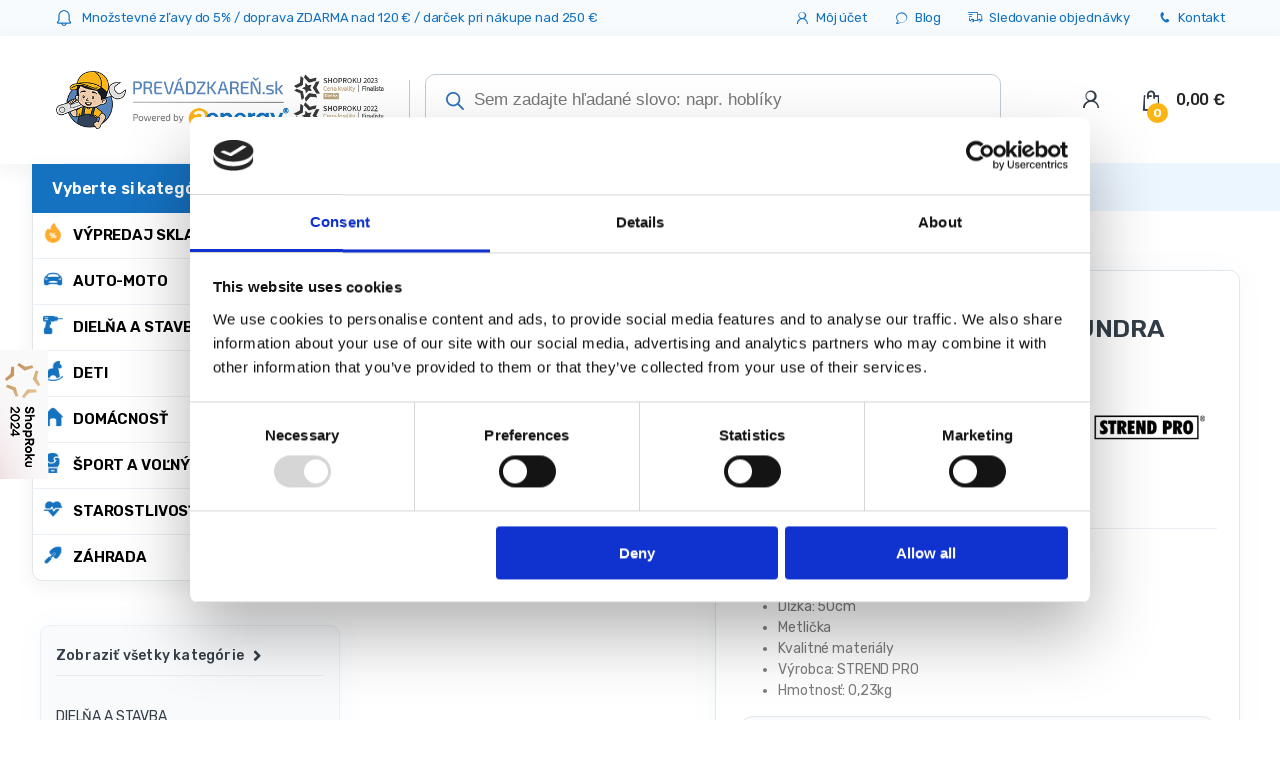

--- FILE ---
content_type: application/javascript; charset=utf-8
request_url: https://prevadzkaren.sk/wp-content/cache/min/1/wp-content/themes/electro-child/js/skrytie_nulovej_zlavy.js?ver=1752220341
body_size: 90
content:
jQuery(document).ready(function(){if(document.querySelector('.home')){var saleText=document.querySelectorAll('.onsale-product-thumbnails .savings-text')
for(let i=0;i<saleText.length;i++){if(saleText[i].innerText.length<8){document.querySelectorAll('.onsale-product-thumbnails .savings')[i].style.display="none"}}}})